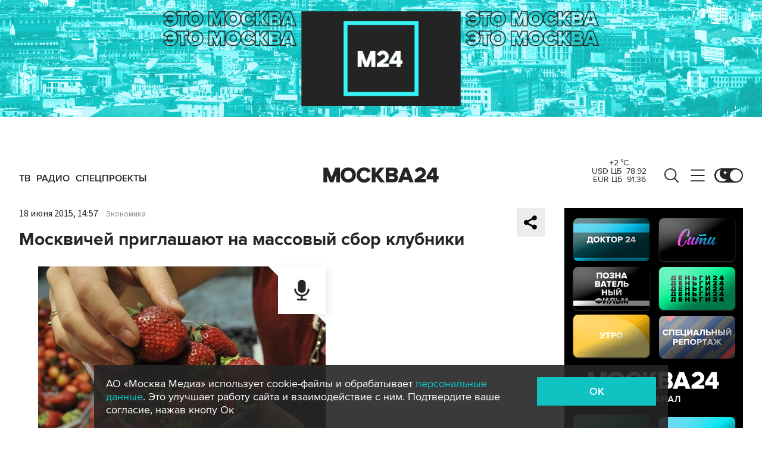

--- FILE ---
content_type: text/html; charset=utf-8
request_url: https://www.m24.ru/widgets/telegram
body_size: 1455
content:
<div class="b-telegram-widget">

	<p class="b-telegram-widget__header"><a href="https://s.m24.ru/mPdnEL" target="_blank">Москва 24 в Telegram</a></p>

	<div class="b-telegram-widget-slider-wrapper"><div class="b-telegram-widget-slider glide">
		<div class="glide__track" data-glide-el="track">
			<div class="b-telegram-widget-list glide__slides">
				<div class="glide__slide">
					<div class="b-telegram-widget-list__item b-effect">
						<p class="b-telegram-widget-list__title"><a href="https://t.me/infomoscow24/99737" target="_blank"><i class="b-list__img"><img src="/b/d/nBkSUhL2h1IgnsqzL76BrNOp2Z338pj20yfMh_fH_nKUPXuaDyXTjHou4MVO6BCVoZKf9GqVe5Q_CPawk214LyWK9G1N5ho=uxdXRDsp2BLdTZeTkxTUyg.jpg" width="300" height="169" alt="" loading="lazy" /></i><span>Книги фигурантов уголовных дел Алекса Лесли и Елены Блиновской нашли в магазинах</span></a></p>
					</div>
				</div>
				<div class="glide__slide">
					<div class="b-telegram-widget-list__item b-effect">
						<p class="b-telegram-widget-list__title"><a href="https://t.me/infomoscow24/99743" target="_blank"><i class="b-list__img"><img src="/b/d/nBkSUhL2h1IgnsqyJr6BrNOp2Z338pj20yfMh_fH_nKUPXuaDyXTjHou4MVO6BCVoZKf9GqVe5Q_CPawk214LyWK9G1N5ho=TF-NEAnro87g6VQKxevD8w.jpg" width="300" height="169" alt="" loading="lazy" /></i><span>Продюсера &quot;Ласкового мая&quot; Андрея Разина объявили в розыск</span></a></p>
					</div>
				</div>
				<div class="glide__slide">
					<div class="b-telegram-widget-list__item b-effect">
						<p class="b-telegram-widget-list__title"><a href="https://t.me/infomoscow24/99731" target="_blank"><i class="b-list__img"><img src="/b/d/nBkSUhL2h1IgnsqyJ76BrNOp2Z338pj20yfMh_fH_nKUPXuaDyXTjHou4MVO6BCVoZKf9GqVe5Q_CPawk214LyWK9G1N5ho=rtIlI_HhP8kEF_se6fH3dA.jpg" width="300" height="169" alt="" loading="lazy" /></i><span>Снежно и быстро: пять забегов предстоящей зимы по всей России</span></a></p>
					</div>
				</div>
				<div class="glide__slide">
					<div class="b-telegram-widget-list__item b-effect">
						<p class="b-telegram-widget-list__title"><a href="https://t.me/infomoscow24/99713" target="_blank"><i class="b-list__img"><img src="/b/d/nBkSUhL2h1Ignsu1I76BrNOp2Z338pj20yfMh_fH_nKUPXuaDyXTjHou4MVO6BCVoZKf9GqVe5Q_CPawk214LyWK9G1N5ho=LI_mDrgYvJbBtAeQK5Ex6A.jpg" width="300" height="169" alt="" loading="lazy" /></i><span>Порядок работы роботов-курьеров утвержден в столице</span></a></p>
					</div>
				</div>
				<div class="glide__slide">
					<div class="b-telegram-widget-list__item b-effect">
						<p class="b-telegram-widget-list__title"><a href="https://t.me/infomoscow24/99716" target="_blank"><i class="b-list__img"><img src="/b/d/nBkSUhL2h1Ignsu1Jr6BrNOp2Z338pj20yfMh_fH_nKUPXuaDyXTjHou4MVO6BCVoZKf9GqVe5Q_CPawk214LyWK9G1N5ho=wDTu8qA4UI62sBTUt-PXcQ.jpg" width="300" height="169" alt="" loading="lazy" /></i><span>Индустриальная революция Москвы: парк &quot;Руднево&quot; станет гигантом производства!</span></a></p>
					</div>
				</div>
				<div class="glide__slide">
					<div class="b-telegram-widget-list__item b-effect">
						<p class="b-telegram-widget-list__title"><a href="https://t.me/infomoscow24/99698?single" target="_blank"><i class="b-list__img"><img src="/b/d/nBkSUhL2h1Igns2_J76BrNOp2Z338pj20yfMh_fH_nKUPXuaDyXTjHou4MVO6BCVoZKf9GqVe5Q_CPawk214LyWK9G1N5ho=WACuzlH6pmC4ENqkxSXcyA.jpg" width="300" height="169" alt="" loading="lazy" /></i><span>Москва перевела больницы на цифровой контроль всех этапов лечения пациента</span></a></p>
					</div>
				</div>
				<div class="glide__slide">
					<div class="b-telegram-widget-list__item b-effect">
						<p class="b-telegram-widget-list__title"><a href="https://t.me/infomoscow24/99685" target="_blank"><i class="b-list__img"><img src="/b/d/nBkSUhL2h1Igns2wLr6BrNOp2Z338pj20yfMh_fH_nKUPXuaDyXTjHou4MVO6BCVoZKf9GqVe5Q_CPawk214LyWK9G1N5ho=1_lDSgiQ8sF3LsC1HsXm7Q.jpg" width="300" height="169" alt="" loading="lazy" /></i><span>В России предложили &quot;заморозить&quot; цены на алкоголь перед новогодними праздниками</span></a></p>
					</div>
				</div>
				<div class="glide__slide">
					<div class="b-telegram-widget-list__item b-effect">
						<p class="b-telegram-widget-list__title"><a href="https://t.me/infomoscow24/99672" target="_blank"><i class="b-list__img"><img src="/b/d/nBkSUhL2h1Igns2wL76BrNOp2Z338pj20yfMh_fH_nKUPXuaDyXTjHou4MVO6BCVoZKf9GqVe5Q_CPawk214LyWK9G1N5ho=NXTrefCabsaT0G-hMt_Sag.jpg" width="300" height="169" alt="" loading="lazy" /></i><span>Забудьте о стереотипах: СДВГ стало преимуществом</span></a></p>
					</div>
				</div>
				<div class="glide__slide">
					<div class="b-telegram-widget-list__item b-effect">
						<p class="b-telegram-widget-list__title"><a href="https://t.me/infomoscow24/99669" target="_blank"><i class="b-list__img"><img src="/b/d/nBkSUhL2h1Igns2wJb6BrNOp2Z338pj20yfMh_fH_nKUPXuaDyXTjHou4MVO6BCVoZKf9GqVe5Q_CPawk214LyWK9G1N5ho=LgL6gcDbtvZ92EkoCjofWQ.jpg" width="300" height="169" alt="" loading="lazy" /></i><span>Мошенники создают фейковые интернет-магазины с икрой</span></a></p>
					</div>
				</div>
				<div class="glide__slide">
					<div class="b-telegram-widget-list__item b-effect">
						<p class="b-telegram-widget-list__title"><a href="https://t.me/infomoscow24/99668" target="_blank"><i class="b-list__img"><img src="/b/d/nBkSUhL2h1Igns2xIL6BrNOp2Z338pj20yfMh_fH_nKUPXuaDyXTjHou4MVO6BCVoZKf9GqVe5Q_CPawk214LyWK9G1N5ho=yxHBhdJnXQr0c05AjHx-Qg.jpg" width="300" height="169" alt="" loading="lazy" /></i><span>Мощнейшая магнитная буря продлится всю рабочую неделю</span></a></p>
					</div>
				</div>
			</div>
		</div>
		<div class="glide__arrows" data-glide-el="controls">
			<button class="glide__arrow glide__arrow--prev" data-glide-dir="<"></button>
			<button class="glide__arrow glide__arrow--next" data-glide-dir=">"></button>
		</div>
	</div></div>

</div>


--- FILE ---
content_type: application/javascript
request_url: https://smi2.ru/counter/settings?payload=CImVAjokMjQzZGVhMDgtYThlMi00YjE5LWFlYzgtZGEwOTJmZGNmOWQz&cb=_callbacks____0midktw34
body_size: 1516
content:
_callbacks____0midktw34("[base64]");

--- FILE ---
content_type: image/svg+xml
request_url: https://www.m24.ru/img/icons/type-video.svg
body_size: 64
content:
<svg width="15" height="18" viewBox="0 0 15 18" fill="none" xmlns="http://www.w3.org/2000/svg">
<path d="M15 9L2.04536e-06 17.6603L2.80246e-06 0.339745L15 9Z" fill="#252525"/>
</svg>


--- FILE ---
content_type: image/svg+xml
request_url: https://www.m24.ru/img/icons/type-audio.svg
body_size: 867
content:
<svg width="16" height="20" viewBox="0 0 16 20" fill="none" xmlns="http://www.w3.org/2000/svg">
<path d="M8 12.4062C10.0174 12.4062 11.6523 10.7906 11.6523 8.79688V3.98438C11.6523 1.99062 10.0174 0.375 8 0.375C5.98262 0.375 4.34766 1.99062 4.34766 3.98438V8.79688C4.34766 10.7906 5.98262 12.4062 8 12.4062ZM15.0898 8.75391C15.0898 8.65938 15.0125 8.58203 14.918 8.58203H13.6289C13.5344 8.58203 13.457 8.65938 13.457 8.75391C13.457 11.7682 11.0143 14.2109 8 14.2109C4.98574 14.2109 2.54297 11.7682 2.54297 8.75391C2.54297 8.65938 2.46563 8.58203 2.37109 8.58203H1.08203C0.9875 8.58203 0.910156 8.65938 0.910156 8.75391C0.910156 12.3783 3.63008 15.3689 7.14062 15.7922V17.9922H4.01895C3.72461 17.9922 3.48828 18.2994 3.48828 18.6797V19.4531C3.48828 19.5477 3.54844 19.625 3.62148 19.625H12.3785C12.4516 19.625 12.5117 19.5477 12.5117 19.4531V18.6797C12.5117 18.2994 12.2754 17.9922 11.9811 17.9922H8.77344V15.8029C12.3248 15.4162 15.0898 12.4084 15.0898 8.75391Z" fill="#252525"/>
</svg>
